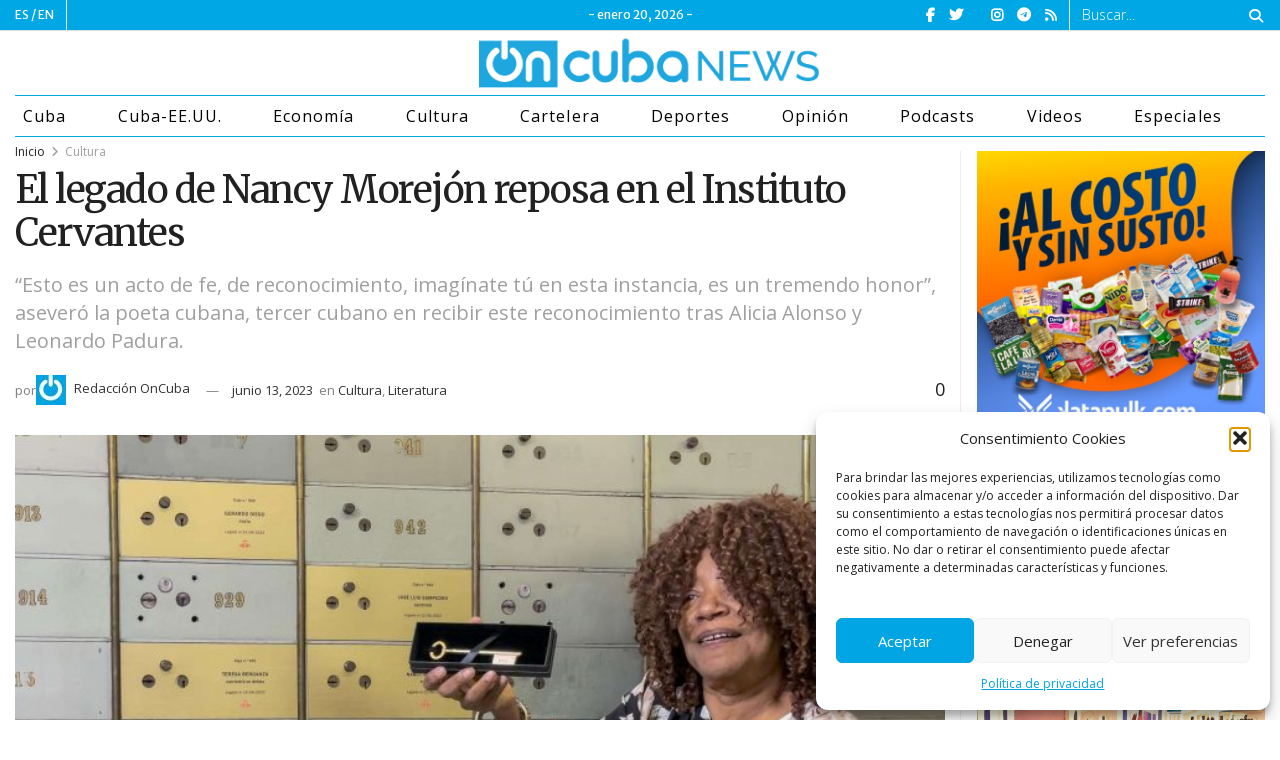

--- FILE ---
content_type: text/html; charset=utf-8
request_url: https://www.google.com/recaptcha/api2/anchor?ar=1&k=6LehXawpAAAAAEfCdhL0uVFB8rYvX45MsmxcpbzF&co=aHR0cHM6Ly9vbmN1YmFuZXdzLmNvbTo0NDM.&hl=en&v=PoyoqOPhxBO7pBk68S4YbpHZ&theme=light&size=normal&anchor-ms=20000&execute-ms=30000&cb=lwj14toerfuq
body_size: 49458
content:
<!DOCTYPE HTML><html dir="ltr" lang="en"><head><meta http-equiv="Content-Type" content="text/html; charset=UTF-8">
<meta http-equiv="X-UA-Compatible" content="IE=edge">
<title>reCAPTCHA</title>
<style type="text/css">
/* cyrillic-ext */
@font-face {
  font-family: 'Roboto';
  font-style: normal;
  font-weight: 400;
  font-stretch: 100%;
  src: url(//fonts.gstatic.com/s/roboto/v48/KFO7CnqEu92Fr1ME7kSn66aGLdTylUAMa3GUBHMdazTgWw.woff2) format('woff2');
  unicode-range: U+0460-052F, U+1C80-1C8A, U+20B4, U+2DE0-2DFF, U+A640-A69F, U+FE2E-FE2F;
}
/* cyrillic */
@font-face {
  font-family: 'Roboto';
  font-style: normal;
  font-weight: 400;
  font-stretch: 100%;
  src: url(//fonts.gstatic.com/s/roboto/v48/KFO7CnqEu92Fr1ME7kSn66aGLdTylUAMa3iUBHMdazTgWw.woff2) format('woff2');
  unicode-range: U+0301, U+0400-045F, U+0490-0491, U+04B0-04B1, U+2116;
}
/* greek-ext */
@font-face {
  font-family: 'Roboto';
  font-style: normal;
  font-weight: 400;
  font-stretch: 100%;
  src: url(//fonts.gstatic.com/s/roboto/v48/KFO7CnqEu92Fr1ME7kSn66aGLdTylUAMa3CUBHMdazTgWw.woff2) format('woff2');
  unicode-range: U+1F00-1FFF;
}
/* greek */
@font-face {
  font-family: 'Roboto';
  font-style: normal;
  font-weight: 400;
  font-stretch: 100%;
  src: url(//fonts.gstatic.com/s/roboto/v48/KFO7CnqEu92Fr1ME7kSn66aGLdTylUAMa3-UBHMdazTgWw.woff2) format('woff2');
  unicode-range: U+0370-0377, U+037A-037F, U+0384-038A, U+038C, U+038E-03A1, U+03A3-03FF;
}
/* math */
@font-face {
  font-family: 'Roboto';
  font-style: normal;
  font-weight: 400;
  font-stretch: 100%;
  src: url(//fonts.gstatic.com/s/roboto/v48/KFO7CnqEu92Fr1ME7kSn66aGLdTylUAMawCUBHMdazTgWw.woff2) format('woff2');
  unicode-range: U+0302-0303, U+0305, U+0307-0308, U+0310, U+0312, U+0315, U+031A, U+0326-0327, U+032C, U+032F-0330, U+0332-0333, U+0338, U+033A, U+0346, U+034D, U+0391-03A1, U+03A3-03A9, U+03B1-03C9, U+03D1, U+03D5-03D6, U+03F0-03F1, U+03F4-03F5, U+2016-2017, U+2034-2038, U+203C, U+2040, U+2043, U+2047, U+2050, U+2057, U+205F, U+2070-2071, U+2074-208E, U+2090-209C, U+20D0-20DC, U+20E1, U+20E5-20EF, U+2100-2112, U+2114-2115, U+2117-2121, U+2123-214F, U+2190, U+2192, U+2194-21AE, U+21B0-21E5, U+21F1-21F2, U+21F4-2211, U+2213-2214, U+2216-22FF, U+2308-230B, U+2310, U+2319, U+231C-2321, U+2336-237A, U+237C, U+2395, U+239B-23B7, U+23D0, U+23DC-23E1, U+2474-2475, U+25AF, U+25B3, U+25B7, U+25BD, U+25C1, U+25CA, U+25CC, U+25FB, U+266D-266F, U+27C0-27FF, U+2900-2AFF, U+2B0E-2B11, U+2B30-2B4C, U+2BFE, U+3030, U+FF5B, U+FF5D, U+1D400-1D7FF, U+1EE00-1EEFF;
}
/* symbols */
@font-face {
  font-family: 'Roboto';
  font-style: normal;
  font-weight: 400;
  font-stretch: 100%;
  src: url(//fonts.gstatic.com/s/roboto/v48/KFO7CnqEu92Fr1ME7kSn66aGLdTylUAMaxKUBHMdazTgWw.woff2) format('woff2');
  unicode-range: U+0001-000C, U+000E-001F, U+007F-009F, U+20DD-20E0, U+20E2-20E4, U+2150-218F, U+2190, U+2192, U+2194-2199, U+21AF, U+21E6-21F0, U+21F3, U+2218-2219, U+2299, U+22C4-22C6, U+2300-243F, U+2440-244A, U+2460-24FF, U+25A0-27BF, U+2800-28FF, U+2921-2922, U+2981, U+29BF, U+29EB, U+2B00-2BFF, U+4DC0-4DFF, U+FFF9-FFFB, U+10140-1018E, U+10190-1019C, U+101A0, U+101D0-101FD, U+102E0-102FB, U+10E60-10E7E, U+1D2C0-1D2D3, U+1D2E0-1D37F, U+1F000-1F0FF, U+1F100-1F1AD, U+1F1E6-1F1FF, U+1F30D-1F30F, U+1F315, U+1F31C, U+1F31E, U+1F320-1F32C, U+1F336, U+1F378, U+1F37D, U+1F382, U+1F393-1F39F, U+1F3A7-1F3A8, U+1F3AC-1F3AF, U+1F3C2, U+1F3C4-1F3C6, U+1F3CA-1F3CE, U+1F3D4-1F3E0, U+1F3ED, U+1F3F1-1F3F3, U+1F3F5-1F3F7, U+1F408, U+1F415, U+1F41F, U+1F426, U+1F43F, U+1F441-1F442, U+1F444, U+1F446-1F449, U+1F44C-1F44E, U+1F453, U+1F46A, U+1F47D, U+1F4A3, U+1F4B0, U+1F4B3, U+1F4B9, U+1F4BB, U+1F4BF, U+1F4C8-1F4CB, U+1F4D6, U+1F4DA, U+1F4DF, U+1F4E3-1F4E6, U+1F4EA-1F4ED, U+1F4F7, U+1F4F9-1F4FB, U+1F4FD-1F4FE, U+1F503, U+1F507-1F50B, U+1F50D, U+1F512-1F513, U+1F53E-1F54A, U+1F54F-1F5FA, U+1F610, U+1F650-1F67F, U+1F687, U+1F68D, U+1F691, U+1F694, U+1F698, U+1F6AD, U+1F6B2, U+1F6B9-1F6BA, U+1F6BC, U+1F6C6-1F6CF, U+1F6D3-1F6D7, U+1F6E0-1F6EA, U+1F6F0-1F6F3, U+1F6F7-1F6FC, U+1F700-1F7FF, U+1F800-1F80B, U+1F810-1F847, U+1F850-1F859, U+1F860-1F887, U+1F890-1F8AD, U+1F8B0-1F8BB, U+1F8C0-1F8C1, U+1F900-1F90B, U+1F93B, U+1F946, U+1F984, U+1F996, U+1F9E9, U+1FA00-1FA6F, U+1FA70-1FA7C, U+1FA80-1FA89, U+1FA8F-1FAC6, U+1FACE-1FADC, U+1FADF-1FAE9, U+1FAF0-1FAF8, U+1FB00-1FBFF;
}
/* vietnamese */
@font-face {
  font-family: 'Roboto';
  font-style: normal;
  font-weight: 400;
  font-stretch: 100%;
  src: url(//fonts.gstatic.com/s/roboto/v48/KFO7CnqEu92Fr1ME7kSn66aGLdTylUAMa3OUBHMdazTgWw.woff2) format('woff2');
  unicode-range: U+0102-0103, U+0110-0111, U+0128-0129, U+0168-0169, U+01A0-01A1, U+01AF-01B0, U+0300-0301, U+0303-0304, U+0308-0309, U+0323, U+0329, U+1EA0-1EF9, U+20AB;
}
/* latin-ext */
@font-face {
  font-family: 'Roboto';
  font-style: normal;
  font-weight: 400;
  font-stretch: 100%;
  src: url(//fonts.gstatic.com/s/roboto/v48/KFO7CnqEu92Fr1ME7kSn66aGLdTylUAMa3KUBHMdazTgWw.woff2) format('woff2');
  unicode-range: U+0100-02BA, U+02BD-02C5, U+02C7-02CC, U+02CE-02D7, U+02DD-02FF, U+0304, U+0308, U+0329, U+1D00-1DBF, U+1E00-1E9F, U+1EF2-1EFF, U+2020, U+20A0-20AB, U+20AD-20C0, U+2113, U+2C60-2C7F, U+A720-A7FF;
}
/* latin */
@font-face {
  font-family: 'Roboto';
  font-style: normal;
  font-weight: 400;
  font-stretch: 100%;
  src: url(//fonts.gstatic.com/s/roboto/v48/KFO7CnqEu92Fr1ME7kSn66aGLdTylUAMa3yUBHMdazQ.woff2) format('woff2');
  unicode-range: U+0000-00FF, U+0131, U+0152-0153, U+02BB-02BC, U+02C6, U+02DA, U+02DC, U+0304, U+0308, U+0329, U+2000-206F, U+20AC, U+2122, U+2191, U+2193, U+2212, U+2215, U+FEFF, U+FFFD;
}
/* cyrillic-ext */
@font-face {
  font-family: 'Roboto';
  font-style: normal;
  font-weight: 500;
  font-stretch: 100%;
  src: url(//fonts.gstatic.com/s/roboto/v48/KFO7CnqEu92Fr1ME7kSn66aGLdTylUAMa3GUBHMdazTgWw.woff2) format('woff2');
  unicode-range: U+0460-052F, U+1C80-1C8A, U+20B4, U+2DE0-2DFF, U+A640-A69F, U+FE2E-FE2F;
}
/* cyrillic */
@font-face {
  font-family: 'Roboto';
  font-style: normal;
  font-weight: 500;
  font-stretch: 100%;
  src: url(//fonts.gstatic.com/s/roboto/v48/KFO7CnqEu92Fr1ME7kSn66aGLdTylUAMa3iUBHMdazTgWw.woff2) format('woff2');
  unicode-range: U+0301, U+0400-045F, U+0490-0491, U+04B0-04B1, U+2116;
}
/* greek-ext */
@font-face {
  font-family: 'Roboto';
  font-style: normal;
  font-weight: 500;
  font-stretch: 100%;
  src: url(//fonts.gstatic.com/s/roboto/v48/KFO7CnqEu92Fr1ME7kSn66aGLdTylUAMa3CUBHMdazTgWw.woff2) format('woff2');
  unicode-range: U+1F00-1FFF;
}
/* greek */
@font-face {
  font-family: 'Roboto';
  font-style: normal;
  font-weight: 500;
  font-stretch: 100%;
  src: url(//fonts.gstatic.com/s/roboto/v48/KFO7CnqEu92Fr1ME7kSn66aGLdTylUAMa3-UBHMdazTgWw.woff2) format('woff2');
  unicode-range: U+0370-0377, U+037A-037F, U+0384-038A, U+038C, U+038E-03A1, U+03A3-03FF;
}
/* math */
@font-face {
  font-family: 'Roboto';
  font-style: normal;
  font-weight: 500;
  font-stretch: 100%;
  src: url(//fonts.gstatic.com/s/roboto/v48/KFO7CnqEu92Fr1ME7kSn66aGLdTylUAMawCUBHMdazTgWw.woff2) format('woff2');
  unicode-range: U+0302-0303, U+0305, U+0307-0308, U+0310, U+0312, U+0315, U+031A, U+0326-0327, U+032C, U+032F-0330, U+0332-0333, U+0338, U+033A, U+0346, U+034D, U+0391-03A1, U+03A3-03A9, U+03B1-03C9, U+03D1, U+03D5-03D6, U+03F0-03F1, U+03F4-03F5, U+2016-2017, U+2034-2038, U+203C, U+2040, U+2043, U+2047, U+2050, U+2057, U+205F, U+2070-2071, U+2074-208E, U+2090-209C, U+20D0-20DC, U+20E1, U+20E5-20EF, U+2100-2112, U+2114-2115, U+2117-2121, U+2123-214F, U+2190, U+2192, U+2194-21AE, U+21B0-21E5, U+21F1-21F2, U+21F4-2211, U+2213-2214, U+2216-22FF, U+2308-230B, U+2310, U+2319, U+231C-2321, U+2336-237A, U+237C, U+2395, U+239B-23B7, U+23D0, U+23DC-23E1, U+2474-2475, U+25AF, U+25B3, U+25B7, U+25BD, U+25C1, U+25CA, U+25CC, U+25FB, U+266D-266F, U+27C0-27FF, U+2900-2AFF, U+2B0E-2B11, U+2B30-2B4C, U+2BFE, U+3030, U+FF5B, U+FF5D, U+1D400-1D7FF, U+1EE00-1EEFF;
}
/* symbols */
@font-face {
  font-family: 'Roboto';
  font-style: normal;
  font-weight: 500;
  font-stretch: 100%;
  src: url(//fonts.gstatic.com/s/roboto/v48/KFO7CnqEu92Fr1ME7kSn66aGLdTylUAMaxKUBHMdazTgWw.woff2) format('woff2');
  unicode-range: U+0001-000C, U+000E-001F, U+007F-009F, U+20DD-20E0, U+20E2-20E4, U+2150-218F, U+2190, U+2192, U+2194-2199, U+21AF, U+21E6-21F0, U+21F3, U+2218-2219, U+2299, U+22C4-22C6, U+2300-243F, U+2440-244A, U+2460-24FF, U+25A0-27BF, U+2800-28FF, U+2921-2922, U+2981, U+29BF, U+29EB, U+2B00-2BFF, U+4DC0-4DFF, U+FFF9-FFFB, U+10140-1018E, U+10190-1019C, U+101A0, U+101D0-101FD, U+102E0-102FB, U+10E60-10E7E, U+1D2C0-1D2D3, U+1D2E0-1D37F, U+1F000-1F0FF, U+1F100-1F1AD, U+1F1E6-1F1FF, U+1F30D-1F30F, U+1F315, U+1F31C, U+1F31E, U+1F320-1F32C, U+1F336, U+1F378, U+1F37D, U+1F382, U+1F393-1F39F, U+1F3A7-1F3A8, U+1F3AC-1F3AF, U+1F3C2, U+1F3C4-1F3C6, U+1F3CA-1F3CE, U+1F3D4-1F3E0, U+1F3ED, U+1F3F1-1F3F3, U+1F3F5-1F3F7, U+1F408, U+1F415, U+1F41F, U+1F426, U+1F43F, U+1F441-1F442, U+1F444, U+1F446-1F449, U+1F44C-1F44E, U+1F453, U+1F46A, U+1F47D, U+1F4A3, U+1F4B0, U+1F4B3, U+1F4B9, U+1F4BB, U+1F4BF, U+1F4C8-1F4CB, U+1F4D6, U+1F4DA, U+1F4DF, U+1F4E3-1F4E6, U+1F4EA-1F4ED, U+1F4F7, U+1F4F9-1F4FB, U+1F4FD-1F4FE, U+1F503, U+1F507-1F50B, U+1F50D, U+1F512-1F513, U+1F53E-1F54A, U+1F54F-1F5FA, U+1F610, U+1F650-1F67F, U+1F687, U+1F68D, U+1F691, U+1F694, U+1F698, U+1F6AD, U+1F6B2, U+1F6B9-1F6BA, U+1F6BC, U+1F6C6-1F6CF, U+1F6D3-1F6D7, U+1F6E0-1F6EA, U+1F6F0-1F6F3, U+1F6F7-1F6FC, U+1F700-1F7FF, U+1F800-1F80B, U+1F810-1F847, U+1F850-1F859, U+1F860-1F887, U+1F890-1F8AD, U+1F8B0-1F8BB, U+1F8C0-1F8C1, U+1F900-1F90B, U+1F93B, U+1F946, U+1F984, U+1F996, U+1F9E9, U+1FA00-1FA6F, U+1FA70-1FA7C, U+1FA80-1FA89, U+1FA8F-1FAC6, U+1FACE-1FADC, U+1FADF-1FAE9, U+1FAF0-1FAF8, U+1FB00-1FBFF;
}
/* vietnamese */
@font-face {
  font-family: 'Roboto';
  font-style: normal;
  font-weight: 500;
  font-stretch: 100%;
  src: url(//fonts.gstatic.com/s/roboto/v48/KFO7CnqEu92Fr1ME7kSn66aGLdTylUAMa3OUBHMdazTgWw.woff2) format('woff2');
  unicode-range: U+0102-0103, U+0110-0111, U+0128-0129, U+0168-0169, U+01A0-01A1, U+01AF-01B0, U+0300-0301, U+0303-0304, U+0308-0309, U+0323, U+0329, U+1EA0-1EF9, U+20AB;
}
/* latin-ext */
@font-face {
  font-family: 'Roboto';
  font-style: normal;
  font-weight: 500;
  font-stretch: 100%;
  src: url(//fonts.gstatic.com/s/roboto/v48/KFO7CnqEu92Fr1ME7kSn66aGLdTylUAMa3KUBHMdazTgWw.woff2) format('woff2');
  unicode-range: U+0100-02BA, U+02BD-02C5, U+02C7-02CC, U+02CE-02D7, U+02DD-02FF, U+0304, U+0308, U+0329, U+1D00-1DBF, U+1E00-1E9F, U+1EF2-1EFF, U+2020, U+20A0-20AB, U+20AD-20C0, U+2113, U+2C60-2C7F, U+A720-A7FF;
}
/* latin */
@font-face {
  font-family: 'Roboto';
  font-style: normal;
  font-weight: 500;
  font-stretch: 100%;
  src: url(//fonts.gstatic.com/s/roboto/v48/KFO7CnqEu92Fr1ME7kSn66aGLdTylUAMa3yUBHMdazQ.woff2) format('woff2');
  unicode-range: U+0000-00FF, U+0131, U+0152-0153, U+02BB-02BC, U+02C6, U+02DA, U+02DC, U+0304, U+0308, U+0329, U+2000-206F, U+20AC, U+2122, U+2191, U+2193, U+2212, U+2215, U+FEFF, U+FFFD;
}
/* cyrillic-ext */
@font-face {
  font-family: 'Roboto';
  font-style: normal;
  font-weight: 900;
  font-stretch: 100%;
  src: url(//fonts.gstatic.com/s/roboto/v48/KFO7CnqEu92Fr1ME7kSn66aGLdTylUAMa3GUBHMdazTgWw.woff2) format('woff2');
  unicode-range: U+0460-052F, U+1C80-1C8A, U+20B4, U+2DE0-2DFF, U+A640-A69F, U+FE2E-FE2F;
}
/* cyrillic */
@font-face {
  font-family: 'Roboto';
  font-style: normal;
  font-weight: 900;
  font-stretch: 100%;
  src: url(//fonts.gstatic.com/s/roboto/v48/KFO7CnqEu92Fr1ME7kSn66aGLdTylUAMa3iUBHMdazTgWw.woff2) format('woff2');
  unicode-range: U+0301, U+0400-045F, U+0490-0491, U+04B0-04B1, U+2116;
}
/* greek-ext */
@font-face {
  font-family: 'Roboto';
  font-style: normal;
  font-weight: 900;
  font-stretch: 100%;
  src: url(//fonts.gstatic.com/s/roboto/v48/KFO7CnqEu92Fr1ME7kSn66aGLdTylUAMa3CUBHMdazTgWw.woff2) format('woff2');
  unicode-range: U+1F00-1FFF;
}
/* greek */
@font-face {
  font-family: 'Roboto';
  font-style: normal;
  font-weight: 900;
  font-stretch: 100%;
  src: url(//fonts.gstatic.com/s/roboto/v48/KFO7CnqEu92Fr1ME7kSn66aGLdTylUAMa3-UBHMdazTgWw.woff2) format('woff2');
  unicode-range: U+0370-0377, U+037A-037F, U+0384-038A, U+038C, U+038E-03A1, U+03A3-03FF;
}
/* math */
@font-face {
  font-family: 'Roboto';
  font-style: normal;
  font-weight: 900;
  font-stretch: 100%;
  src: url(//fonts.gstatic.com/s/roboto/v48/KFO7CnqEu92Fr1ME7kSn66aGLdTylUAMawCUBHMdazTgWw.woff2) format('woff2');
  unicode-range: U+0302-0303, U+0305, U+0307-0308, U+0310, U+0312, U+0315, U+031A, U+0326-0327, U+032C, U+032F-0330, U+0332-0333, U+0338, U+033A, U+0346, U+034D, U+0391-03A1, U+03A3-03A9, U+03B1-03C9, U+03D1, U+03D5-03D6, U+03F0-03F1, U+03F4-03F5, U+2016-2017, U+2034-2038, U+203C, U+2040, U+2043, U+2047, U+2050, U+2057, U+205F, U+2070-2071, U+2074-208E, U+2090-209C, U+20D0-20DC, U+20E1, U+20E5-20EF, U+2100-2112, U+2114-2115, U+2117-2121, U+2123-214F, U+2190, U+2192, U+2194-21AE, U+21B0-21E5, U+21F1-21F2, U+21F4-2211, U+2213-2214, U+2216-22FF, U+2308-230B, U+2310, U+2319, U+231C-2321, U+2336-237A, U+237C, U+2395, U+239B-23B7, U+23D0, U+23DC-23E1, U+2474-2475, U+25AF, U+25B3, U+25B7, U+25BD, U+25C1, U+25CA, U+25CC, U+25FB, U+266D-266F, U+27C0-27FF, U+2900-2AFF, U+2B0E-2B11, U+2B30-2B4C, U+2BFE, U+3030, U+FF5B, U+FF5D, U+1D400-1D7FF, U+1EE00-1EEFF;
}
/* symbols */
@font-face {
  font-family: 'Roboto';
  font-style: normal;
  font-weight: 900;
  font-stretch: 100%;
  src: url(//fonts.gstatic.com/s/roboto/v48/KFO7CnqEu92Fr1ME7kSn66aGLdTylUAMaxKUBHMdazTgWw.woff2) format('woff2');
  unicode-range: U+0001-000C, U+000E-001F, U+007F-009F, U+20DD-20E0, U+20E2-20E4, U+2150-218F, U+2190, U+2192, U+2194-2199, U+21AF, U+21E6-21F0, U+21F3, U+2218-2219, U+2299, U+22C4-22C6, U+2300-243F, U+2440-244A, U+2460-24FF, U+25A0-27BF, U+2800-28FF, U+2921-2922, U+2981, U+29BF, U+29EB, U+2B00-2BFF, U+4DC0-4DFF, U+FFF9-FFFB, U+10140-1018E, U+10190-1019C, U+101A0, U+101D0-101FD, U+102E0-102FB, U+10E60-10E7E, U+1D2C0-1D2D3, U+1D2E0-1D37F, U+1F000-1F0FF, U+1F100-1F1AD, U+1F1E6-1F1FF, U+1F30D-1F30F, U+1F315, U+1F31C, U+1F31E, U+1F320-1F32C, U+1F336, U+1F378, U+1F37D, U+1F382, U+1F393-1F39F, U+1F3A7-1F3A8, U+1F3AC-1F3AF, U+1F3C2, U+1F3C4-1F3C6, U+1F3CA-1F3CE, U+1F3D4-1F3E0, U+1F3ED, U+1F3F1-1F3F3, U+1F3F5-1F3F7, U+1F408, U+1F415, U+1F41F, U+1F426, U+1F43F, U+1F441-1F442, U+1F444, U+1F446-1F449, U+1F44C-1F44E, U+1F453, U+1F46A, U+1F47D, U+1F4A3, U+1F4B0, U+1F4B3, U+1F4B9, U+1F4BB, U+1F4BF, U+1F4C8-1F4CB, U+1F4D6, U+1F4DA, U+1F4DF, U+1F4E3-1F4E6, U+1F4EA-1F4ED, U+1F4F7, U+1F4F9-1F4FB, U+1F4FD-1F4FE, U+1F503, U+1F507-1F50B, U+1F50D, U+1F512-1F513, U+1F53E-1F54A, U+1F54F-1F5FA, U+1F610, U+1F650-1F67F, U+1F687, U+1F68D, U+1F691, U+1F694, U+1F698, U+1F6AD, U+1F6B2, U+1F6B9-1F6BA, U+1F6BC, U+1F6C6-1F6CF, U+1F6D3-1F6D7, U+1F6E0-1F6EA, U+1F6F0-1F6F3, U+1F6F7-1F6FC, U+1F700-1F7FF, U+1F800-1F80B, U+1F810-1F847, U+1F850-1F859, U+1F860-1F887, U+1F890-1F8AD, U+1F8B0-1F8BB, U+1F8C0-1F8C1, U+1F900-1F90B, U+1F93B, U+1F946, U+1F984, U+1F996, U+1F9E9, U+1FA00-1FA6F, U+1FA70-1FA7C, U+1FA80-1FA89, U+1FA8F-1FAC6, U+1FACE-1FADC, U+1FADF-1FAE9, U+1FAF0-1FAF8, U+1FB00-1FBFF;
}
/* vietnamese */
@font-face {
  font-family: 'Roboto';
  font-style: normal;
  font-weight: 900;
  font-stretch: 100%;
  src: url(//fonts.gstatic.com/s/roboto/v48/KFO7CnqEu92Fr1ME7kSn66aGLdTylUAMa3OUBHMdazTgWw.woff2) format('woff2');
  unicode-range: U+0102-0103, U+0110-0111, U+0128-0129, U+0168-0169, U+01A0-01A1, U+01AF-01B0, U+0300-0301, U+0303-0304, U+0308-0309, U+0323, U+0329, U+1EA0-1EF9, U+20AB;
}
/* latin-ext */
@font-face {
  font-family: 'Roboto';
  font-style: normal;
  font-weight: 900;
  font-stretch: 100%;
  src: url(//fonts.gstatic.com/s/roboto/v48/KFO7CnqEu92Fr1ME7kSn66aGLdTylUAMa3KUBHMdazTgWw.woff2) format('woff2');
  unicode-range: U+0100-02BA, U+02BD-02C5, U+02C7-02CC, U+02CE-02D7, U+02DD-02FF, U+0304, U+0308, U+0329, U+1D00-1DBF, U+1E00-1E9F, U+1EF2-1EFF, U+2020, U+20A0-20AB, U+20AD-20C0, U+2113, U+2C60-2C7F, U+A720-A7FF;
}
/* latin */
@font-face {
  font-family: 'Roboto';
  font-style: normal;
  font-weight: 900;
  font-stretch: 100%;
  src: url(//fonts.gstatic.com/s/roboto/v48/KFO7CnqEu92Fr1ME7kSn66aGLdTylUAMa3yUBHMdazQ.woff2) format('woff2');
  unicode-range: U+0000-00FF, U+0131, U+0152-0153, U+02BB-02BC, U+02C6, U+02DA, U+02DC, U+0304, U+0308, U+0329, U+2000-206F, U+20AC, U+2122, U+2191, U+2193, U+2212, U+2215, U+FEFF, U+FFFD;
}

</style>
<link rel="stylesheet" type="text/css" href="https://www.gstatic.com/recaptcha/releases/PoyoqOPhxBO7pBk68S4YbpHZ/styles__ltr.css">
<script nonce="oooiQYPMYmXc7e8wcJJr8Q" type="text/javascript">window['__recaptcha_api'] = 'https://www.google.com/recaptcha/api2/';</script>
<script type="text/javascript" src="https://www.gstatic.com/recaptcha/releases/PoyoqOPhxBO7pBk68S4YbpHZ/recaptcha__en.js" nonce="oooiQYPMYmXc7e8wcJJr8Q">
      
    </script></head>
<body><div id="rc-anchor-alert" class="rc-anchor-alert"></div>
<input type="hidden" id="recaptcha-token" value="[base64]">
<script type="text/javascript" nonce="oooiQYPMYmXc7e8wcJJr8Q">
      recaptcha.anchor.Main.init("[\x22ainput\x22,[\x22bgdata\x22,\x22\x22,\[base64]/[base64]/[base64]/bmV3IHJbeF0oY1swXSk6RT09Mj9uZXcgclt4XShjWzBdLGNbMV0pOkU9PTM/bmV3IHJbeF0oY1swXSxjWzFdLGNbMl0pOkU9PTQ/[base64]/[base64]/[base64]/[base64]/[base64]/[base64]/[base64]/[base64]\x22,\[base64]\x22,\x22ScKfEsOSw7ckDcKSOMOVwq9VwqkRbiRQWFcoUsK0wpPDmxHCgWIwB0/Dp8KPwrbDssOzwr7Do8KMMS0Yw58hCcOtCFnDj8Kmw5FSw43CssO3EMOBwrLCkGYRwrDCucOxw6lEJgxlwoXDm8Kidz5jXGTDtMOmwo7DgypvLcK/wpfDt8O4wrjClsKULwjDvlzDrsOTK8OYw7hsVGE6YT3Dn1pxwpPDhWpwTsOtwozCicOwejsRwogMwp/[base64]/w6JsVMKeIwDCtcOEB8KtwpzDmcOQwqgHR3/[base64]/BUDDl8KRUcOhw5fDujHDmk5PZ3rDvDwNbXoww5HDnQPDsQHDo2bCvsO8wpvDtcO6BsOwBcO8wpZkTltecsKQw6jCv8K6acOtM1xJKMOPw7t0w7LDsmxNwoDDq8OgwoUUwqtww6DCijbDjE7DqVzCo8KyW8KWWixOwpHDk1rDsgkkWH/CnCzCpMOIwr7Do8ORUXpswqHDh8KpYXDChMOjw7ltw4FSdcKDP8OMK8KZwptOT8Oew4how5HDoH9NAgt6EcOvw71+LsOadBI8O1ElTMKhUsOtwrESw7UmwpNbW8OWKMKANMOGS0/[base64]/DkcO4w6DCjnLCo8ORw5A0DyTDhMOudTNnDMKgw54Zw7l1LBRswqE7wp4Vex7DizEvCsKJSsO7dsK/wq0yw7gpwqXDpEh4clnDswgzwrBYAwp4HMKkwrHDjwcZQGfDuX/[base64]/DqMKVw4zDksKPJMK1wrzDonwRPMKVScKJwrhww5PDucOJfhjDmsOhKyjCs8OlTsOOJh1bw7/[base64]/Dq8KUwpkzw4Q8wobDuMOkw59yw4pPMQVfKcOsGg/[base64]/[base64]/[base64]/CpUjCjMKnPzbDkT3Dqy0TTBbClMKWQmdgw5/Dlg7CmyXDkHtSw7PDsMO3woTDmD1Zw6p3TsOGIcOAw5/Cm8OwaMKnTsO6wqjDjcK8DcOCEsOII8OOw5jCmsKJw60UwozDnw8tw786wqEUw7x6w4rDjw7DqjPDp8Omwp/Cumk1woTDhsOyZmVpw5DCpEbDlhrCgG3DjFgTwoZXw7law6orGHk1XywlEMOoCsKAwp9MwprDsHBTdWYnw6fCjMOWDMO1YEoswqjDu8Kww43DuMOUwpsyw7nDncOxF8K1w6fCr8OrMiklw4jCpE/[base64]/CqG3CjcOAwrzCu8O5ZMKZIiLCrjN1wpbCkMOYwonDoMKsEDXCmHsSwpDCqsKpw7h3fSbCoywsw5xBwrjDsnk7P8OaHC7Du8KLwp5YdBctUsKSwo0ow7zCicORwr82wp/Dhiwyw6t8BcOYWcOxwrZBw6nDn8KJwr/CnHNgPA3Dv0l0MMONwqjDvE8tNcOELMKzwr/Cr0BBOSvCksK7HQbCiT53a8OawpbDnMKSM2fDm0/Cp8KlKcOLC0fDvMOlaMKawqjDmgcTwrbCsMOFe8KVZsOKwq7CnhkPHj3DiAPCqxsvw4AfwpPCnMKLHcKTR8KvwoZuGlIow7LDtcKLwqHCtcOTwq8ibgFgAcOBcsOIwqxwfgx8wrRyw7zDmMOmw6Exwp7CtyxswovCi2k+w6XDm8OpK1bDkMOywpxiwq/DvzDDk3HCk8OGwpJCwoPCjEzCg8Ocw6BUc8OkWC/DqcKvw7gZKsOYAcO7wqVIw6oKMsOswrBww7c4BDDClBocw7psR2PDmjN5E1vCoh7ChhUrw5AuwpTDhXlnBcOsXsK5QkTCv8OpwrHDnBJ/wpfDjMOtAsO0dcOeWkAKwofDksKMM8KFw6EBwp0dwqDCrA7DvRB+Uk83DsOIw70+bMOYwrbCu8OZw5ocd3RRwoPColjCjsO8aEhHGEPCvBbDlg4/[base64]/[base64]/KcOOY8KFDmvCjFAZw6sWSCt1w67ClcK8f3rCgkLDpMKGEV3Cp8O1LD1UJcKww6/CuDtbw6XDoMKEw6HCtVEOC8OoZRsachwMw4UvbAVCUMKqw51iJXJ+fmLDt8KHwqjCo8KIw6tgfTwswqDDiCLClDHDh8OTwr4bPsOhJ1h2w69yY8KFwqoKOMOGwo59w6zDng/DgcOAIMKBV8OdNMORI8KRacKnwpA6NCTDtlnDiC0nwoNowqQDBloSHsKvYsOXC8OsKsOmLMOqwqXCmXfCk8KnwqsecMOZNcKZwrwANcKzYsORwrLDuz84wpk4ZSnDgcKoScKJEMO/[base64]/DnwrDnTxGPsK6B0pewqzDj11Dwo7DlxrCiFM/wonCsgspASbDmWFswofDil3DjMKWwrxyDcOJw4poeC7DoxPCvlhRMcKhwok3XcOxWh0YLitzDBXChHNMOcKyPcO6wqEBBncWwql4wpfDpklWBMOdVMKtfTbDjgJPesOEw7TCm8OuEcOKw5V7w7nCsyIIGEo/F8OYH1nCpcO5w5Q1EcOGwokKNlM7w4bDn8OqwqHDvcKAHMKBw5snFcKsw7/DmBrCg8KfEcOaw652w7zCmB4tMgHCqcKfS0NLQsKTMmRLQxbCpC/CtsOsw7/[base64]/[base64]/CvBx6W21lTy5JdBU0Hz/[base64]/DmCbDvnbDrMOZY8OzM0zDlcKeDRjCvsKtAMKew5g/w7w5bGoawrkAPR3DnMKew5TDsAYZwpVZcMK3OsOQLcKtwqAVCmJ0w73Di8K/DMK9w73DscKESmVrTMKGw5TDhsKTw43CusKnNEbCj8KKw7bCo1XDm3fDgRMAaC3DnsKRwr8EBMKZw6NYMsKQXsOnw4UCZWDCqQXCpEHDpkPDlcOZWA/DlF5ywq3DkBTDoMOfD2sew7TCvMOWwr8hw6cyV3wuYzFJAsKpw5FBw7FNw5TDvhJrw7Qkw7JmwoMbwrTCgMK9EcOvE2oCJMKKwptdGsKYw6rCncKsw5lEIMKbw7MvHmYcDMOrZkbDtcOuw7EywodBw4zDu8K0G8ObawbDr8O7wpp/LcOAXXloNsKAGQVKIhRxasKWQGrCsijDmy97A3/[base64]/DjF9Qwr3CusKuV39wwp7CkUoww6LCqnTDkcOMwp4JL8KjwopmZ8KxJx/Dsm5Xwp9EwqYwwo3CtCTDmsKgJ1LDjm3DrCjDowLCm25UwqY7dVrCj1jCphApDcKIw4/DnMKHDCvDiGFSw5zDlcOLwoNfE3LDksKMasKGJ8OKwotfGzbCmcK9cVrDisO3BhFjR8Oswp/CojvCkMOJw7nDhibDijw+w4zCnMKyfMKFwrjChsOxw6rDv2/Dgw5BHcO8E2vCoDzDlUspX8KbCBMLw7BGOjZQHcO3wqDCl8KcZcKUw7vDswcawocEwoDCigjDr8Oqwp9iw43DgzPDlhTDtF1rQsOMCmjCsSbDmR/CscOUw5Zyw6TCm8OvbAbDsThDw49NVcKZC0PDpC4tfGrDjsKxTndFwrtKw6Z9wo4Lwo9CeMKEMsOPw4Ebw5sECMK0csOCwqwsw4TDvHJ1w5tXwp/[base64]/CpgfDpsK/[base64]/CvsKvexXCnE/[base64]/CgwHCvsO/woDCrsKDw4TDqnLCssOuwqHDicKcwqjDrMK7FMONIxM+GALCg8Olw6nDixJ2dhpxGMOiB0cZwo/DtmHDuMOMwp7CtMOFw6DDj0DDkjsFw5PCtzTDsUstw4bCmsKmQ8K3w5vCisObw5kRw5Zpw7/CsBo7w4VjwpRzY8K0w6HDoMOiFMOtwojCkTLDosKlw5HCrsOsVkrDsMKew7Rew4gbw7ovw4tAw5vDt3bDhMKcw57CnsO+w4jDpcOZw4NRwovDsiLDmFwQwrLDkQ/[base64]/CnBDCh2QuwqTCo8OLwpwfw60ew4zCmcKEw78Cf8KuPcO2ZMOvwpbDoX03GXANw47Dv2gUwrfDr8KFw5ZTb8OZw79ewpLChsKYwp0RwrtzG194LMKpwrRJw75oH0zDtcKqegA2w4VLVmbCrcOXw7Bmf8Kew6/Dl2U/[base64]/[base64]/Cg8OFw7bCrsOMHMOPTMKhQMK7w6HDhxxvCMOrOMKbBsKpwpcow7HDqH3CoBxdwpl0Qn/DmWh1W07DssKPw7sAwpdQD8OgNcKYw6jCtcKPDn7CgMK3XsOqWA88McOWLQBaHMO7w6xWwobDtzLDvkDDjydjbn0Sb8OSwqDDpcK/P0TDqsK3YsOCSMOaw7/DqiwffA1BwpHDi8KDwoBCw6nDiX/[base64]/Q8KMwrzCi8KwwrzCt25gLwDDvl7CjcOmw5fCkhTCrSXCvcOYRjbDjlrDnUHDnxPDgFzDucKrwrAeNcKOf2jCk0x3AWDCqMKDw5JbwpcuYMOWwoR7wp/Do8KAw4wqw6jCl8Kpw4bCjUzDgT4XwqbDjQ3CszgdVFxmcH4lwqVhQMKkwpJ2w7tLwqjDrArDin5JAjBnw5LCicKIKgs/wrTDjcKsw5vCvcObISnCl8KsSEnCuQXDkVvDjMOMw57CnAhYwpsTUyNWNsK/[base64]/CicOiensJwrHCmCPDnAk/V8KBem90UjsxE8KEYEdCEMKfKcOBeF3Dh8KXT0fDlcKrwpx7JhbCg8KSw6vDulPCsUvDglpow6XCisKWJMOnY8KCfB7DosOvVsKUw7/CphnDuhNuwr/DrcKwwprCqDDDpUPDg8KDN8KEEF9lKMKQw4jCg8Kzwps2w7XDjMO/[base64]/wpExwp96wq8gw6XDjFXCucObTMKUDsOUIz7DqMKJwqpLDkrDsn5Cw6cVw43Dol00w4AdHGBubEnCiQEZK8OULcKyw4ZHVcKhw53CrsOawqIHGBHCqsK4wonDicK7e8KKBwJONGouwoYsw5ULwrRfwpzCmi/CosKyw5UKwolhH8O5JR/[base64]/Cj3nCrzl0w6rDusObwqYZw5UuZ8KIBUXCtsKBLcOswpPDtEsAwqrDiMKkIj80YcOpHEYdXcOAZkvDksKQw5jDkWpNN0ohw4XChcOkw7JFwpvDu3nCogNaw7TCuSlOwrkITRsGblzCvcKuw5HCqsOtw5kwBA/[base64]/CozZSHnd1w6skwrE2Z8O/Dz9pTcK1QkrDiU84ZcOAw7sXw7jCt8OLNsKLw6vCg8OiwrAgKybCv8Kfwo3ClW/Cpm8uwqY+w5JBw7jDpk/CrMK/[base64]/DrGTDoGc2TcKLw7piwqQoEnDDgsOMaBTDpFZaScK5MkPCuUzDsUPChDh2BsOfdMKvw43DqcKywp3DqsKuYMKrw6vCigfDsyPDiANXwpdLw7d5wrNYLcObw4/[base64]/[base64]/cMOtMcKWwpgdwq0CfnPDj8O8wrsgwrzCvkvDjTLDnMKhTsKUYSUzKsKDwp9nwpTDpS/CkcOFfMOGfzXDqMK7YsKYw7knQB4BEFhCXsOLc1rCmMOUZ8OZw5jDqcKuMcOjw6JCwqrCiMKCw4cUw5gpMcOTBC1hwrQfH8Oww45tw58awrLDosOfwpzCqDbDh8KkU8Kfb25RJB9WVMOzGsO6w5BTwpPDqcKAwrzCk8Kyw7rCo3R/Wh0RIAtjJAsnwoXDksKlC8OFDhzDp2XDk8KGw6jDlTDDhsKbwqFcDx3DuS9uwrZfLMOaw5MFwrdFNEzDuMOCH8OXwr9RTRsewozCisKNFQTDg8Kgw5fDu3rDnsK7CHkfwpJIw6cWMcOSwpZlEG/DmRh/w5QgRcO6Y3fCvCLDtSzCjFpCCcKxK8KVR8OPKsKeQcKHw4hJBUN4JRDCjsOcRjrDlMKww5jDpBPCrcOow4N1SiXDikrCvhVQwpIgZsKkc8Ovw7tCak8TYsOSwqFzGMKUawTDiibDvwIgJBkFTsKZwo9/f8KCwptIwoRow7/[base64]/Dj8KgBMKFwrXCiMOVw4l8woNTLcOkCMKAJMOSwpbCnsKtwqDDoknCpgDDmsOeZsKBw5rCmcKoUcO6wqcNUB7CmT3CgE16wrDDvDdYwpHCrsOresOTX8OvDj7CnUDCo8K+H8ONwoxgw7bCusKUwpfCtRo2GcOVP1LCnG/CsF7Cm0jCvnE8w7ceGsKww7DDhcKEwpdURHjCpXQZaQXDjcOgTsOBYzFcwog6d8OFKMOVwozClMKqADfDlMO8w5TDrSg8wrnCpcOxSMOZV8OMATbCscOwbsO/LwsCwrkPwrbCkMO9HsODPcKdwrDCoCTCoA8Ew6HDvwPDtSdiwpvCpxY+w4VVWEA8w7gAw6NhAVjCh03CuMKlw4/CqWbCtsKUDMOoAX9SKcKKIsO4w6bCtl7Co8OUZcKjKyHDgMKzwpPDr8OqFx/ClcK5JcKXwrIfwrHDmcKHw4bDvcOGQGnCsWPCvcO1w7lfwp7DrcKfMh9WLEkZw67Dv1dBKgzCo1tywpPCtcK/w7ARMsOSw5x9wpdzwpQ/aSrCicKPwpZOcsKtwqd9WMKQwppJwpfChgRHIsKYwoXChsOTwpp6wo7DvBTDunoGBTJhWA/DiMKjw5YHenkcw5LDssKow7fCrEvCiMOnQkM6wrjCmE82AMKWwq/[base64]/XFMUw7rDmMKaw4/DpMO+wqjDknvDpw/CmHPDkWTCiMKaW3HCilsJHMO1w7hFw7fCi2/CisOwJF7DikDDu8Oca8OxIMKZwpjDiEMOwqFlwokgWMO3wpIOw6DComDCgsOvTHfClFh1VMO2LifDiiACRUhhQcOuwrnCnsORwoQhFVjCmMO3RgVNw684PkLDjV7CjsKJBMKdbsOhTsKew4bCihbDnUvCosOKw4tWw41mEMK9wqDCtCfDskrDtX/[base64]/[base64]/Ciw7CrcODw7Yaw4NbIcKPFcKxe8OjbMKbw6LCtsOvwp/CkT4Zw5UCJl1CbzhBHsKMWsOaCsKtXcKIdhQBw6UWw4TCosOYQMOJe8KUwoYfB8KVwrM/wprDicOPwrJlwroIw6zDuDMHaxXDkcO8WcK+wprDvsKxOcOlJcOpNxvDpMKXw6XDkyQlwqvCtMKRH8OJwoptFsOFwozCnyZEZlkAwq4mEFHDmlVCwqbCoMKswrYDwq7DusOswpHCnMKyE1bCikXChC/DgsK7wr5sW8KcVMKDwoZieTjCmGzChVIMwqdXOw7ClcK6w6rDnjwPGAFtwqp9wqBYwptGIi/DsGzDtUF1woIlw6E9w69iw5PCrlvDucKrw6zDscO2KyUWw7XCgT3Di8KMw6TCkQXCoUszZmZIwqzDghHDrlhYB8OaRsObw7UeNcONw7DCkMK9YMOFLgtbNhwic8K1b8KLwo1ALV/CncOkwrwEJQkow6UMeyDCgHPDl1snw6nDmsKcQivCqX00Z8OkZsKPw5vDvyMCw6taw6vCjB1YLsO/wrLCgMOPwrLDs8K7wqkiI8KwwotEwobDrht0c0M/BsKuwqHDqMOEwq/CksONK10rUXJ9KsKzwpZJw6hzw6LDkMO4w5nCp2Fsw5pnwrLDicOew5bCoMKyeRgzwqpOHis+wq7CqCFLwoFcwoXDmsOuwqdRNy1rXsOhw7ZzwocWVTtWe8OawqwUYEodPxjCnjPDtAcEwo/[base64]/RWLCvUTDssK5w51OEVEXVHVCw4hYwqpQwrvDjcOBw6HCqRvClh1zF8KLw7g3dSjChsO5w5V8KgwYwpsKbcKLSCTCjRoaw6/[base64]/DiiDCnFjCn8K9wofClcKxwqTCjAbClMK3w6nDrMOydcOeBHESKBFLb0vCl3g7w6bDvCDCiMKYJzwjLcOQDSzCoETCnyPDtMKGMMKPSEXDpMK5ZGHCsMOdA8KMcl/CowXDvyzDoU5EcsKKw7Zyw7bCmcOqw43CjljCg3REKhNda2Z6a8KNEEdMw7LDtsKSUxgaGcOuGi9ewrfDgsOYwr8vw6TDpGbDqgjDn8KJEEHDm1NjNEBOK3gzw5oGw7TCnmfCqcOHwprCinUFwoLCjk8Pw7DCuA0DORvCqkrDpcK7w6EWw6XCmMOfw5XDmMKFw4V/[base64]/DgSF7MkIVw6zDh8K/M2rCrMKEw5/DjTnCplzDoVbCqngawpTCs8OQw7fDriwYKGNWwrRUSMKSwqQiwpTDvHTDrDXDrRRlDjzCssKJw5TCosOceivCh2XCu2bCujfCscKMHcKkLMOdw5V/[base64]/ClxPDq8KewrEMwoMxCMOWNxLDj1YfLcKVdjAFw4zCg8OBNMKkRX4Bw7NhCXHDlcO7YQHDqm5MwrTClcKOw6s/w67Dr8KUUcO1QE/DoWfCsMOkw6nDt0omwpvDmsOtwqTDiXIAwpBSw7UFV8KwGMKEwqPCo3Fhw55uwofCsB92w5vDrcKxBDXDm8OnfMOkAThJJ3PCoXY5wrDDu8K/T8OHwr7DlcOJCF1cwoJYwrMMQMOeOsKsFQIEIMOEZno+w5cgAsO5wp7CiFIQCsKVZ8OJI8K3w7MdwqQJworDhsOWw4vCpjA8eWrCq8KUw6Amw6cLGyfDjRvDg8O8Ij3DiMKjwrnCocK+w5fDjx4SX3A/[base64]/DqcOmDnTDnwhgGXxVfMKhI8KOcsKfw6fCt3zDvsOiw5vDsGI+FChyw4PDqMK0BsOBZcKjw7YSwqrCqMKBVMKVwr45wonDrAg2GyVbw6fDkUknM8Odw6NIwrTCmMOndh1/PMKIE3bCp1jDnMONCMKbGAPCvcKAwqbDlzHCiMKTUEIcw5V9ZjPCu2FCwqB2esODwoByGcKmRh3CkjldwqM/wrfDtmZ3w51JGMOFCQvCtBXDrmhYBBFJwrVgw4PCnFcgw5lIw615BgnDtcOyQcOvwpnCrRMOZSREKTXDmMKLw7jDqcKSw4BEQsOcMlxJwrbCkT9iwpzCssK+Hz/DksKMwqAme0PCixBuw7YLwrfCp0kecMKqQkJYwqkJKMKVw7IAwoseAsO+bsO3w61/[base64]/[base64]/wqXDncOPJsK0woMRcg3Dtz4EwobDgHcMTsKLCcKZdRvCncORBcOhdMKjwrFDwofDpEfDscKVacKbPsOjwqI+BsOew4Jlw4TDn8O0e0EmUcKYwopBVsK7LD3DocKsw6tIf8KHwprDngLCt1o0w780wpBRWcKtXsKsNSXDtV9od8KNwpvDu8KMw6rDmMKuw5/DhSfCjlrCmcK0wpfChMKawrXCsQXDmsKXN8KbdGbDtcKswq/[base64]/DpGTDvcOwwrUhbkXCr8OQaAl6wqnCuMKfw747w7PChGslwpcqwolpLX/[base64]/O0LChg13wrlWwqd5f8OqbMORwpHDjcOLRsKjw4MQEg4zXsKVwqXDnsOawqVlw6d+w4/DvcK6RMOmwpEJSsKiw75bw73CvsOFw75DHsK6MMO8fMOGw5dew600wotVw7PCjw4Uw7TCgcKEw7JbdsKvLibCscKJXzvDkVnDncO/w4DDiSU2w7HDhcOaQsKtUcOawokneVZRw4zDscKswrMWbXjDrMKMwqLCmmQ3wqDDicOgcHzDnsOeBRbDp8OVLiDCrAoWw6fCvnzDonRXw7hHZMKOA3hUw4DCrsKOw4jDssK0w6vDlmBIbsKjw5HCucKVBERnw7rDmWBSw4/DqUVTw5HDk8OaCj/[base64]/[base64]/DnsKPWsKgHAZTKW7CpCM2cwXCo8KBwqrCmkXDtFzDhcOUwqXCrQnDmEHCqMOjGMOpDsKqwqfDtMOUFcOLOcOtw7nCmHDCo0/CpwQvw5LCmcKzClV4woTDtjJLw6QQwrpkwoByLyhswowkw7o0dmBoKkHDkmHCmMOuTAI2woAnaFTCmXQYB8KVGcOPwq/CoD/[base64]/DqlvCt8K/C3g6w7vCsy1QC8OFwo3DlsO6woPClH7DlsKfYipjwpPDi0hXPMO1w4BuwqbCvMO+w41fw4xJwrPDq1ZBTj3CkMOKLjBXwrLCvMKDfEc6woPDr2PCiiNdOSrCiSpiBT/Ci1DCrDp7DWvCvMOCw7zCuiTCv3UiLsOUw78GKsO0wokMw53CvsO4HF5Cw6TCj33CnQjDqEbCkwkEf8OVKsOlw6kkw4rDqA9uw67CiMKvw53CrTfCgFF9MjXDhcOgw4IpYEV0NsKvw57DiAPDkzx/cxvDvMKqw5zCl8OPY8OTw67DjggMw4VKViY0L1DCkcOxf8Kkw4VDwq7CqjHDhWTCtl4LIsKsQWYATV5gcMKeKMO+w7XCuyXChcK7w7dAworCg3TDkMOQQMOMAsOKdUNDa304w5gucF7CkMKsdjMPwpfDtlppG8OWQX/ClTfDiGFweMOpBnHDh8OmwrjDgUdKwrvCnAxQI8KSD2N5A2/CjsKHwqhpUDLDisOWwrnCqMK+w7QpwoDDpsOTw6jDjnnDisK1w5fDmjjCosKtw6zCucO4P0bCq8KcScOFw4oQasK3HsOnOcKSI2Q2wrJ5e8OsFj7DkUPCm2bCmMOoe07CiV/Cr8OMwrDDq0PCn8OJwrcIc14mwrBrw69DwpfDn8KxBcK9JMKxARXCu8KGF8OEQT1twpHDosKfwq3DvcKFw7/DnsKlw5tEwonCq8OXcMOmMcO8w7wXwqNzwqAWCHbDsMO1NMOdw4wnwr5cwpMZdjJOw7MZw7Z6E8KLAgZrwp7DjsObw7TDksKqawHDgCvDiwbDmlHCl8KMOsOEbFXCiMOmAcKHw656NyHDhn/DmxnCrwoCwq3CtxRFwr3CqsKmwolywqE3BE7DoMKew4AGD2kIWsKOwo7DuMKGDsOaGsKxwr4+E8OQw4/DsMK3DQFuw5PCojprUTthw7nCscO2HMOLVT/CkklEwpNMfGvCgcO9w41jYDhlIMOxwow3eMKTccK2woNtw7JjSQHCmGxCworCicKdEWR8w4gTwrBtUsKRw6HDiSvDp8O2I8K6wpvCqB8pHxjDlcK1wo3CpGvDt1Q5w5UVKG7CgcOHwp88WMOrN8K3GVJSw43DhEMQw6NQI1/DuMOqO0JRwp5Gw5/[base64]/[base64]/w5TCgsO4A1wdNsKLBAzDuy7CuxvChsKMcMKyw5jDm8OeSFXCucKFw4ogIsKlw6jDkkPDqcKTNnTDtTfCkwbDvFnDkMOGwqphw4LCpynCs3xGwpEFw7gLIMKpfsKdw5JywpUtwoHCkVLCrmQJw4XCpD7CvmTCj2kGwqfDocKLw41zUB/[base64]/IzVKw5LCvcKcN8OZwodbw5TCocK7U8K9DCMuwpwDb8KPwqjCgB7CtsORNcOIU3LCo3lsGsOnwpMGw47DqMOFMghvK312wrV4wq8OIMK/w4U6wqXDthxqwr3CrAxswp/CrlZ6dMOjw6XDjsKuw6LDuwByBk/Cn8OwYClbUsKcOijCs17CvMO4MHXDsCgbCgfDsQTChMKGw6LDt8Odc0rCmBtKwpbCoBVFwp/CkMKqw7F/[base64]/DmMO0wqvDgyvDpjzCk8KbwpBMdzQAOcO8NXxCw58qw5JXV8Kcw5NpeF3Dg8Onw7/DtsONecO6wottXRzCk3/CusKlVsOQw7TDnMOkwp/[base64]/Di8OldFVZfMKGw7TDvm/[base64]/ZsKQdmcvBcKkWcOOwpwML2IzUMOJTm3Dq17ChsKFw6DDicO5Z8ODw4IOw77Do8OPGj7CgcKJdMO9A2JwU8OzJmjCtAQww7HDpQjDuiLCqRvDthPDnGwOwoLDjBrDmsO5ECE/HsKXwr5nw4Ujw6nDojIXw5JNCsKPWhLCt8K8OcOReHrCjxPDrw9GOzMLHsOoacOAw4o4w65TPcODwobDo1UtAA7DlcOrwod0MsOsJiPCqMOxwrvDiMKKwqlBw5BYQWcaLXfDi1/Ct2DCkirCu8O0WMKgT8OSLVvDucOhaX7DiidlfGfDn8KlIcOUwogDLGMuSMONMMK0wqsxdMOFw7/Dn1MbHA/CujpUwrEiwpbCjE7DoBFhw4JUwqnCp3bCosK5d8KswprCqhdmwr3Dklhjc8KJakUew5Fbw5xMw7Bywq1PScOtJMKVesOpfsOgFsO7w7DDqm/[base64]/CocOWw6bCvMOGw4lkw7TDiBplwrXDl8O5w6HCssOhXF4CAsKzYgfCtMOOeMK2HAHCoAIIwrvCh8OKw4jDqMKhw7IDIcOwAA/Cv8O7w6orw67DrCXDtcOeWsKdIsOGA8K9XkUMw4FIHcOBKm/[base64]/[base64]/wrvCrMODD8K1wozClsOtwqMfaMKkw6QEewTDuTY+fMKRw5XDicO3w5s7c1rDvznDucKaXXbDoTBvWMKpLGDDp8O0QMOcEcOZwoNsGcO5w77CiMOLwpnDhwhaJCLCsg0tw5B8w4M6QMK8wp3CtsKmw7gOw7fCtT1dw73Cg8K4wr/[base64]/CosKFw63DvRI9P1pWwo9xKMK4UjvDvATDscKmasKqGMO/wqrDrSnCscOeSMKlwpHDk8K2ecOHwrNDw7HDgU95XsKhwqdrHzHCoU3DiMKBwrbDi8Oow7hlwprCrEJsHsKbw7xbwopSw7dqw5vDscKCMcOVwr/CtMKBV3drfgTDoxNrBcKJw7Y8MzNGTxnDmgTDq8Krw5Fxb8K9w7M6XMOIw6DCksK9f8Kiwpl6wqVPw6vDtUfClXbDosOWIMOhRsKJwq3CpHxWZCoNwpfDmcKDV8O1wpRfbsO3ShjCoMKSw7/DlybDqsKgw7bCscOuPcKLURBXPMOSQAxSw5QWw7bCoB15wpQVw6sjGnjDq8KEw6c9GsKLwqvDozhZIMKkw6bDkFvDljYzw41ewokqPMOUWFwSw5zDicO0VyFyw4UvwqPCsylzwrDCjTI1LRbDqj1DbcK7wobCh2RtA8KFaXB7ScO/FkFRw4fCicK4URnDmcObwqfDoiIww5HDrMK8w6Q5w5jDmcO7ZsOISwwtwqHClwfCmwAwwrzDjDNuwr/DrcOFKn8wDcOHPT9YcUrDhMKgWsKKwqzDiMOWdU4ew5tjGsKuRcOaE8OEKsOjEsOqw7jDt8ObUXPCpz0bw6/[base64]/wp57AsOIecO1VcKkdcOGR8Kdw58VSH7Du8Ouw70HRsK0wpFFw5LCkVnClMOdw5TDg8K3w6rCmMO0w6RIwrxuV8OIw4dDbBvDhsO7BsKDw744w7zCtwbChcKVw5vCpTrDsMK5MzUSw7jCgUwJdGJLW0oXUi51wo/[base64]/CsMOtK8KDV8KoHjHCtiYyw4AqwrDCmcKKNMOQwrXDjW5rwoLCkMKPw4NDNz3CqMO+U8KQw7XChFXCqEQMwrkJw7hew55iJCjChXgJwrjCi8KkRsKnNX3CtcK/wqMGw5LDoBtFwq5IAQjCu3vDhDhiw54ywrJ5w6VGbmHCnMK9w60lEkxjSHcES3RQRcKTVxMXw5d5w4/[base64]/b2zClcKAw4LDtMKVGzdlw6nDrsK4EX7Co8OgwoDDvMOnw6nCisKqw4MSwpjCusKtZMK7OsKGR1HDi0zDlcKWanXDhMKUwq/DkcK0SU0gaEoQw7oWwolTw6EUwot7LxDCr0jDr2DCrUELCMOeTSpgw5MNwozCjgLCl8Opw7N/csKiEgfDmQfDhcK6c1DDnnrCtTppQcOBWXx4TVzDisOrw447wrYtccOcw5jDnEXDlcOawoIBw6PCt2LDhiZgdALDlwwkfMKvaMKaG8OtL8OyAcOgF3/DssKlYsOww7XDg8OhFsKxw7YxW2PCjCzDvwjCnsKZw61pDBLCrxHCuWN8wrxVw7VRw4cPaGd+wpczP8KOw5oGwqx1Hl7Cl8O/w7LDhcOkwqUSeQTDlxIrRcODSsOtwok7wrXCssKHBMOfw4jDs3PDmRbCrmbCp03DssKiBHzDpTY2MFzCtsOCwr/Dm8KRwq/Cn8O7wqbDpQZbTCdTwq3DkzNtb1YFPVcdA8OXw6jCoQQEwqnDrxdqwoZ/QcKJWsObwpbCpMOfdlvDo8KbLVwBwovDucONR2c5wpt9VcOewoPDtcOPwpcpw4w/w6fCtcKUB8K1eT9FP8Oyw6MSw6rCh8O7VMOVw6bCq2PDsMKZEcO+Q8OiwqxCw4PDt2tiw4TCj8KRw5/DhE/DtcOUTsK3XTJgJm4lUzxzwpVTfcKJf8O3w4/CosOZw7LDqzfDjsK7AmzCuGrCucObwpVPKTo9wrtiwoNaw5vCtcOEw4vCv8KZZsORCnUFwq4/[base64]/w608GcOUw6bDnw9BJcORecKQKsKew4fDrcOqC8KeaMKvw5TCix7Dt3nCmQnCvMO+wonDscK+eH3DlUFGXcKewqvCjEVzZUNYWWFWR8OUwoR1DDAdGGhaw5wtw7wvw6hETsKzwr4GSsOlw5Itwo3DkMKnRW88ZBfCpSZJw5vChMKJKEZSwqRyN8OFw4XCvh/DmSgtwp0tQsOgIMKkCwDDmhnDtcOLwpLCksKbXlsOanZEw5wRwroHw5bDp8OaFHPCocKDw5NkNTlZwqROw5nCnsO4w7gvEcOGwpjDgjjDmSBZFsOlwo5hI8KdbEvDosKywqBpwoXCn8KdWAXDh8OPwp1awpoHw67CpQQcTMKMFRZJSEvCkMOuMT9/w4PDlMObKA\\u003d\\u003d\x22],null,[\x22conf\x22,null,\x226LehXawpAAAAAEfCdhL0uVFB8rYvX45MsmxcpbzF\x22,0,null,null,null,1,[16,21,125,63,73,95,87,41,43,42,83,102,105,109,121],[1017145,362],0,null,null,null,null,0,null,0,1,700,1,null,0,\[base64]/76lBhnEnQkZnOKMAhk\\u003d\x22,0,0,null,null,1,null,0,0,null,null,null,0],\x22https://oncubanews.com:443\x22,null,[1,1,1],null,null,null,0,3600,[\x22https://www.google.com/intl/en/policies/privacy/\x22,\x22https://www.google.com/intl/en/policies/terms/\x22],\x22H5iBlxjTxzlNR20cuN0a8SDrXyuC2AqmB8E4GvdrwyE\\u003d\x22,0,0,null,1,1768916319515,0,0,[42,254,95,179,53],null,[40],\x22RC-kr3b-qdpejPrvw\x22,null,null,null,null,null,\x220dAFcWeA4Yn-Df1eDm2tkZNk8egRhJM1dJKnAnOHkGXWo-6nwVBNQdsQeZ-q5ZWQaJTMb91WXgTqQ5vPxrt7guTuqa27gK4t5ocg\x22,1768999119835]");
    </script></body></html>

--- FILE ---
content_type: text/html; charset=utf-8
request_url: https://www.google.com/recaptcha/api2/aframe
body_size: -246
content:
<!DOCTYPE HTML><html><head><meta http-equiv="content-type" content="text/html; charset=UTF-8"></head><body><script nonce="N4_pczk9Oz676QVNZzajCg">/** Anti-fraud and anti-abuse applications only. See google.com/recaptcha */ try{var clients={'sodar':'https://pagead2.googlesyndication.com/pagead/sodar?'};window.addEventListener("message",function(a){try{if(a.source===window.parent){var b=JSON.parse(a.data);var c=clients[b['id']];if(c){var d=document.createElement('img');d.src=c+b['params']+'&rc='+(localStorage.getItem("rc::a")?sessionStorage.getItem("rc::b"):"");window.document.body.appendChild(d);sessionStorage.setItem("rc::e",parseInt(sessionStorage.getItem("rc::e")||0)+1);localStorage.setItem("rc::h",'1768912720477');}}}catch(b){}});window.parent.postMessage("_grecaptcha_ready", "*");}catch(b){}</script></body></html>

--- FILE ---
content_type: text/css
request_url: https://oncubanews.com/wp-content/cache/wpo-minify/1762782343/assets/wpo-minify-footer-62ff14d6.min.css
body_size: 1273
content:
#commentform .gglcptch{margin:0 0 10px}#recaptcha_response_field{height:17px!important;max-height:35px!important;font-size:10pt!important}.recaptcha_theme_clean #recaptcha_response_field{height:25px!important}#gglcptch_error{color:red}.gglcptch table#recaptcha_table{table-layout:auto!important}.gglcptch_allowlist_message{display:block;margin:12px 0}.gglcptch_v2{min-width:1px;padding:10px 0;clear:both}.gglcptch_recaptcha .grecaptcha-badge{z-index:100}.gglcptch_error_text{color:red;display:none}.gglcptch-password-form-error{color:red}.jeg_navbar_boxed .jeg_nav_row{border-left:0;border-right:0}.jeg_main_menu>li>a{font-size:15px;font-weight:600;text-transform:none;letter-spacing:normal}.jeg_menu_style_5>li>a:hover,.jeg_menu_style_5>li.sfHover>a,.jeg_menu_style_5>li.current-menu-item>a,.jeg_menu_style_5>li.current-menu-ancestor>a{color:#212121}.jeg_block_heading_6{border-bottom-color:inherit}.jeg_block_heading_6:after{background:transparent!important}.jeg_block_heading_6 .jeg_block_title{font-size:18px}.jeg_post_meta{color:gray;font-size:12px}.jeg_post_meta a{font-weight:400}.entry-header .jeg_meta_author a,.jeg_postblock .jeg_meta_author a{color:#111}.jnews-dark-mode .entry-header .jeg_meta_author a,.jnews-dark-mode .jeg_postblock .jeg_meta_author a,{color:var(--j-txt-color)}.jeg_pl_lg_box .jeg_meta_author a,.jeg_pl_md_box .jeg_meta_author a{color:inherit}.entry-header .jeg_post_meta a,.jeg_meta_author a{color:#333}.jnews-dark-mode .entry-header .jeg_post_meta a,.jnews-dark-mode .jeg_meta_author a{color:var(--j-txt-color)}.entry-header .jeg_post_meta{color:gray}.entry-header .jeg_meta_author,.jeg_meta_author{text-transform:none}.entry-header .jeg_post_meta .fa,.jeg_post_meta .fa,.jeg_post_meta .jpwt-icon{color:inherit!important}.jeg_share_button a,.sidefeed_loadmore .btn,.jscroll-to-top>a{border-radius:0}.jeg_post_excerpt{font-size:15px;line-height:24px}.jeg_readmore{box-shadow:none;border:0;background:#111;color:#fff!important;padding:4px 16px}.jeg_pl_xs_2 .jeg_post_title{line-height:22px}.jeg_pl_md_5 .jeg_post_title{line-height:24px}.jeg_pl_lg_4 .jeg_post_title{font-size:28px;line-height:40px}@media only screen and (min-width:1024px){.jeg_pl_lg_5 .jeg_post_title{font-size:34px;line-height:48px;margin-bottom:6px}.jeg_pl_lg_5 .jeg_post_excerpt{margin-top:22px;margin-bottom:26px}.jeg_pl_lg_box .jeg_post_title{font-size:26px;line-height:37px}.jeg_postblock_carousel_3 .jeg_post_title{font-size:13px;line-height:18px}}.jeg_postblock_16 .jeg_posts{padding-top:22px}.jeg_postblock_20 .jeg_pl_xs{border-top:1px solid #eee;padding-top:1em}.jeg_pl_sm .jeg_post_title{font-size:14px;font-weight:400;line-height:21px;margin-bottom:4px}.jeg_postblock_carousel_3 .jeg_post_meta{font-size:11px}.jeg_postblock_carousel_3 .jeg_thumb{margin-right:15px}.jeg_single_tpl_2 .entry-header{border-bottom:2px solid #111;padding-bottom:15px}.jnews-dark-mode.jeg_single_tpl_2 .entry-header{border-color:var(--j-border-color)}.entry-content h1,.entry-content h2,.entry-content h3,.entry-content h4,.entry-content h5,.entry-content h6{font-weight:700}.jeg_single_tpl_2 .entry-header .jeg_post_title,.jeg_single_tpl_3 .entry-header .jeg_post_title,.jeg_single_tpl_6 .entry-header .jeg_post_title{font-size:46px;line-height:63px}.entry-content blockquote,.entry-content q{font-style:normal;color:#111}.entry-content .pullquote:before,.entry-content .pullquote:after{background:#111;width:4em}.jnews-dark-mode .entry-content .pullquote:before,.jnews-dark-mode .entry-content .pullquote:after{background:var(--j-border-color)}.entry-content .pullquote.align-center:before,.entry-content .pullquote.align-center:after{width:7em}.entry-content .pullquote.align-center:before{margin:.5em auto 1.25em}.entry-content .pullquote.align-center:after{margin:1.25em auto .5em}.entry-content .pullquote.align-left,.entry-content .pullquote.align-right{max-width:300px}.entry-content .dropcap.shadow{font-family:'Libre Baskerville',Georgia,serif;font-size:6em;margin-bottom:-5px}.jeg_post_tags a{letter-spacing:.5px;color:#333}.jeg_authorpage .jeg_author_wrap{background:#fff0;border-radius:0;border-left:0;border-right:0}.popularpost_item .jeg_post_title{line-height:21px}.popularpost_item:first-child .jeg_post_title{line-height:26px}.jeg_tabpost_nav li{font-weight:700}.jeg_tabpost_nav li.active,.woocommerce div.product .woocommerce-tabs ul.tabs li.active{border-bottom-color:#111!important}.jeg_otb{overflow:visible!important}.jeg_postblock.alt .jeg_post_meta,.jeg_postblock.alt .jeg_meta_author,.jeg_postblock.alt .jeg_meta_author a,.jeg_postblock.alt .jeg_post_meta a{color:#eee}@media only screen and (max-width:1024px){.jeg_pl_lg_4 .jeg_post_title{font-size:25px;line-height:33px}.jeg_pl_lg_5 .jeg_post_title,.jeg_pl_lg_box .jeg_post_title{font-size:28px;line-height:38px}.jeg_pl_lg_box .jeg_post_title{font-size:20px;line-height:30px}}@media only screen and (max-width :767px){.jeg_pl_lg_4 .jeg_post_title{font-size:21px;line-height:32px}}@media only screen and (max-width :667px){.jeg_pl_lg_5 .jeg_post_title,.jeg_pl_lg_box .jeg_post_title{font-size:24px;line-height:34px}.jeg_pl_lg_box .jeg_post_title{font-size:22px;line-height:32px}}@media only screen and (max-width :480px){.entry-header .jeg_post_title{font-size:30px;line-height:1.3em!important}.jeg_pl_lg_5 .jeg_post_title{font-size:20px;line-height:29px}.jeg_pl_lg_box .jeg_post_title{font-size:16px;line-height:23px}}